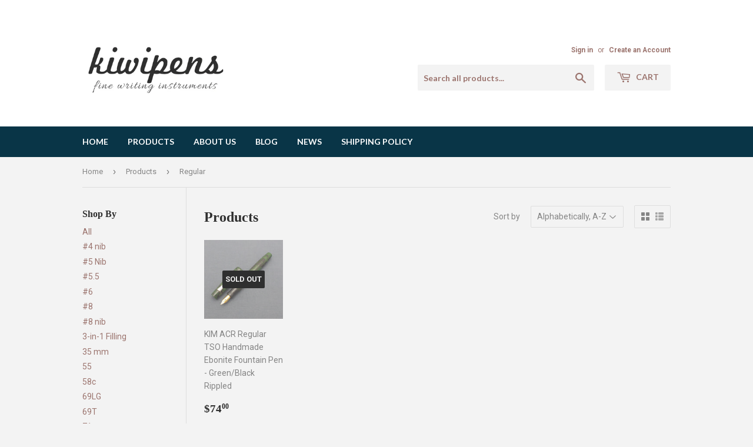

--- FILE ---
content_type: text/html; charset=utf-8
request_url: https://www.kiwipens.com/collections/all/regular
body_size: 17660
content:
<!doctype html>
<!--[if lt IE 7]><html class="no-js lt-ie9 lt-ie8 lt-ie7" lang="en"> <![endif]-->
<!--[if IE 7]><html class="no-js lt-ie9 lt-ie8" lang="en"> <![endif]-->
<!--[if IE 8]><html class="no-js lt-ie9" lang="en"> <![endif]-->
<!--[if IE 9 ]><html class="ie9 no-js"> <![endif]-->
<!--[if (gt IE 9)|!(IE)]><!--> <html class="no-touch no-js"> <!--<![endif]-->
<head>
  <meta name="p:domain_verify" content="84e33454bd50231809986f3aef8efa88"/>
  
  <script>(function(H){H.className=H.className.replace(/\bno-js\b/,'js')})(document.documentElement)</script>
  <!-- Basic page needs ================================================== -->
  <meta charset="utf-8">
  <meta http-equiv="X-UA-Compatible" content="IE=edge,chrome=1">

  

  <!-- Title and description ================================================== -->
  <title>
  Products &ndash; Tagged &quot;Regular&quot; &ndash; Kiwipens
  </title>


  

  <!-- Product meta ================================================== -->
  <!-- /snippets/social-meta-tags.liquid -->




<meta property="og:site_name" content="Kiwipens">
<meta property="og:url" content="https://www.kiwipens.com/collections/all/regular">
<meta property="og:title" content="Products">
<meta property="og:type" content="product.group">
<meta property="og:description" content="Fine handmade and vintage writing instruments. Specialise in KIM ACR and Kiwi handmade ebonite fountain pens. The best customer care and personal experience.">

<meta property="og:image" content="http://www.kiwipens.com/cdn/shop/files/logo_google_v04-1_1200x1200.png?v=1614331196">
<meta property="og:image:secure_url" content="https://www.kiwipens.com/cdn/shop/files/logo_google_v04-1_1200x1200.png?v=1614331196">


  <meta name="twitter:site" content="@KiwiPens">

<meta name="twitter:card" content="summary_large_image">
<meta name="twitter:title" content="Products">
<meta name="twitter:description" content="Fine handmade and vintage writing instruments. Specialise in KIM ACR and Kiwi handmade ebonite fountain pens. The best customer care and personal experience.">


  
  
  <!-- Helpers ================================================== -->
  <link rel="canonical" href="https://www.kiwipens.com/collections/all/regular">
  <meta name="viewport" content="width=device-width,initial-scale=1">

  <!-- CSS ================================================== -->
  <link href="//www.kiwipens.com/cdn/shop/t/3/assets/theme.scss.css?v=147866860192168041801767266291" rel="stylesheet" type="text/css" media="all" />
  
  
  
  <link href="//fonts.googleapis.com/css?family=Roboto:400,700" rel="stylesheet" type="text/css" media="all" />



  
    
    
    <link href="//fonts.googleapis.com/css?family=Lato:700" rel="stylesheet" type="text/css" media="all" />
  



  <!-- Header hook for plugins ================================================== -->
  <script>window.performance && window.performance.mark && window.performance.mark('shopify.content_for_header.start');</script><meta name="google-site-verification" content="HS9w_gfPe1ydgVh1jSiFEtSJ5RbjDPr2sPMFjYw4UQU">
<meta id="shopify-digital-wallet" name="shopify-digital-wallet" content="/2315911220/digital_wallets/dialog">
<meta name="shopify-checkout-api-token" content="fe6c9d724c86b75289a2811de84c5211">
<meta id="in-context-paypal-metadata" data-shop-id="2315911220" data-venmo-supported="false" data-environment="production" data-locale="en_US" data-paypal-v4="true" data-currency="USD">
<link rel="alternate" type="application/atom+xml" title="Feed" href="/collections/all/regular.atom" />
<script async="async" src="/checkouts/internal/preloads.js?locale=en-US"></script>
<script id="shopify-features" type="application/json">{"accessToken":"fe6c9d724c86b75289a2811de84c5211","betas":["rich-media-storefront-analytics"],"domain":"www.kiwipens.com","predictiveSearch":true,"shopId":2315911220,"locale":"en"}</script>
<script>var Shopify = Shopify || {};
Shopify.shop = "kiwi-pens.myshopify.com";
Shopify.locale = "en";
Shopify.currency = {"active":"USD","rate":"1.0"};
Shopify.country = "US";
Shopify.theme = {"name":"Supply","id":14625013812,"schema_name":"Supply","schema_version":"3.3.1","theme_store_id":679,"role":"main"};
Shopify.theme.handle = "null";
Shopify.theme.style = {"id":null,"handle":null};
Shopify.cdnHost = "www.kiwipens.com/cdn";
Shopify.routes = Shopify.routes || {};
Shopify.routes.root = "/";</script>
<script type="module">!function(o){(o.Shopify=o.Shopify||{}).modules=!0}(window);</script>
<script>!function(o){function n(){var o=[];function n(){o.push(Array.prototype.slice.apply(arguments))}return n.q=o,n}var t=o.Shopify=o.Shopify||{};t.loadFeatures=n(),t.autoloadFeatures=n()}(window);</script>
<script id="shop-js-analytics" type="application/json">{"pageType":"collection"}</script>
<script defer="defer" async type="module" src="//www.kiwipens.com/cdn/shopifycloud/shop-js/modules/v2/client.init-shop-cart-sync_BN7fPSNr.en.esm.js"></script>
<script defer="defer" async type="module" src="//www.kiwipens.com/cdn/shopifycloud/shop-js/modules/v2/chunk.common_Cbph3Kss.esm.js"></script>
<script defer="defer" async type="module" src="//www.kiwipens.com/cdn/shopifycloud/shop-js/modules/v2/chunk.modal_DKumMAJ1.esm.js"></script>
<script type="module">
  await import("//www.kiwipens.com/cdn/shopifycloud/shop-js/modules/v2/client.init-shop-cart-sync_BN7fPSNr.en.esm.js");
await import("//www.kiwipens.com/cdn/shopifycloud/shop-js/modules/v2/chunk.common_Cbph3Kss.esm.js");
await import("//www.kiwipens.com/cdn/shopifycloud/shop-js/modules/v2/chunk.modal_DKumMAJ1.esm.js");

  window.Shopify.SignInWithShop?.initShopCartSync?.({"fedCMEnabled":true,"windoidEnabled":true});

</script>
<script>(function() {
  var isLoaded = false;
  function asyncLoad() {
    if (isLoaded) return;
    isLoaded = true;
    var urls = ["https:\/\/cdn.hextom.com\/js\/freeshippingbar.js?shop=kiwi-pens.myshopify.com"];
    for (var i = 0; i < urls.length; i++) {
      var s = document.createElement('script');
      s.type = 'text/javascript';
      s.async = true;
      s.src = urls[i];
      var x = document.getElementsByTagName('script')[0];
      x.parentNode.insertBefore(s, x);
    }
  };
  if(window.attachEvent) {
    window.attachEvent('onload', asyncLoad);
  } else {
    window.addEventListener('load', asyncLoad, false);
  }
})();</script>
<script id="__st">var __st={"a":2315911220,"offset":19800,"reqid":"3863415e-16f4-402b-a298-0713ed8035e6-1769903147","pageurl":"www.kiwipens.com\/collections\/all\/regular","u":"a7fe337b3eab","p":"collection"};</script>
<script>window.ShopifyPaypalV4VisibilityTracking = true;</script>
<script id="captcha-bootstrap">!function(){'use strict';const t='contact',e='account',n='new_comment',o=[[t,t],['blogs',n],['comments',n],[t,'customer']],c=[[e,'customer_login'],[e,'guest_login'],[e,'recover_customer_password'],[e,'create_customer']],r=t=>t.map((([t,e])=>`form[action*='/${t}']:not([data-nocaptcha='true']) input[name='form_type'][value='${e}']`)).join(','),a=t=>()=>t?[...document.querySelectorAll(t)].map((t=>t.form)):[];function s(){const t=[...o],e=r(t);return a(e)}const i='password',u='form_key',d=['recaptcha-v3-token','g-recaptcha-response','h-captcha-response',i],f=()=>{try{return window.sessionStorage}catch{return}},m='__shopify_v',_=t=>t.elements[u];function p(t,e,n=!1){try{const o=window.sessionStorage,c=JSON.parse(o.getItem(e)),{data:r}=function(t){const{data:e,action:n}=t;return t[m]||n?{data:e,action:n}:{data:t,action:n}}(c);for(const[e,n]of Object.entries(r))t.elements[e]&&(t.elements[e].value=n);n&&o.removeItem(e)}catch(o){console.error('form repopulation failed',{error:o})}}const l='form_type',E='cptcha';function T(t){t.dataset[E]=!0}const w=window,h=w.document,L='Shopify',v='ce_forms',y='captcha';let A=!1;((t,e)=>{const n=(g='f06e6c50-85a8-45c8-87d0-21a2b65856fe',I='https://cdn.shopify.com/shopifycloud/storefront-forms-hcaptcha/ce_storefront_forms_captcha_hcaptcha.v1.5.2.iife.js',D={infoText:'Protected by hCaptcha',privacyText:'Privacy',termsText:'Terms'},(t,e,n)=>{const o=w[L][v],c=o.bindForm;if(c)return c(t,g,e,D).then(n);var r;o.q.push([[t,g,e,D],n]),r=I,A||(h.body.append(Object.assign(h.createElement('script'),{id:'captcha-provider',async:!0,src:r})),A=!0)});var g,I,D;w[L]=w[L]||{},w[L][v]=w[L][v]||{},w[L][v].q=[],w[L][y]=w[L][y]||{},w[L][y].protect=function(t,e){n(t,void 0,e),T(t)},Object.freeze(w[L][y]),function(t,e,n,w,h,L){const[v,y,A,g]=function(t,e,n){const i=e?o:[],u=t?c:[],d=[...i,...u],f=r(d),m=r(i),_=r(d.filter((([t,e])=>n.includes(e))));return[a(f),a(m),a(_),s()]}(w,h,L),I=t=>{const e=t.target;return e instanceof HTMLFormElement?e:e&&e.form},D=t=>v().includes(t);t.addEventListener('submit',(t=>{const e=I(t);if(!e)return;const n=D(e)&&!e.dataset.hcaptchaBound&&!e.dataset.recaptchaBound,o=_(e),c=g().includes(e)&&(!o||!o.value);(n||c)&&t.preventDefault(),c&&!n&&(function(t){try{if(!f())return;!function(t){const e=f();if(!e)return;const n=_(t);if(!n)return;const o=n.value;o&&e.removeItem(o)}(t);const e=Array.from(Array(32),(()=>Math.random().toString(36)[2])).join('');!function(t,e){_(t)||t.append(Object.assign(document.createElement('input'),{type:'hidden',name:u})),t.elements[u].value=e}(t,e),function(t,e){const n=f();if(!n)return;const o=[...t.querySelectorAll(`input[type='${i}']`)].map((({name:t})=>t)),c=[...d,...o],r={};for(const[a,s]of new FormData(t).entries())c.includes(a)||(r[a]=s);n.setItem(e,JSON.stringify({[m]:1,action:t.action,data:r}))}(t,e)}catch(e){console.error('failed to persist form',e)}}(e),e.submit())}));const S=(t,e)=>{t&&!t.dataset[E]&&(n(t,e.some((e=>e===t))),T(t))};for(const o of['focusin','change'])t.addEventListener(o,(t=>{const e=I(t);D(e)&&S(e,y())}));const B=e.get('form_key'),M=e.get(l),P=B&&M;t.addEventListener('DOMContentLoaded',(()=>{const t=y();if(P)for(const e of t)e.elements[l].value===M&&p(e,B);[...new Set([...A(),...v().filter((t=>'true'===t.dataset.shopifyCaptcha))])].forEach((e=>S(e,t)))}))}(h,new URLSearchParams(w.location.search),n,t,e,['guest_login'])})(!0,!0)}();</script>
<script integrity="sha256-4kQ18oKyAcykRKYeNunJcIwy7WH5gtpwJnB7kiuLZ1E=" data-source-attribution="shopify.loadfeatures" defer="defer" src="//www.kiwipens.com/cdn/shopifycloud/storefront/assets/storefront/load_feature-a0a9edcb.js" crossorigin="anonymous"></script>
<script data-source-attribution="shopify.dynamic_checkout.dynamic.init">var Shopify=Shopify||{};Shopify.PaymentButton=Shopify.PaymentButton||{isStorefrontPortableWallets:!0,init:function(){window.Shopify.PaymentButton.init=function(){};var t=document.createElement("script");t.src="https://www.kiwipens.com/cdn/shopifycloud/portable-wallets/latest/portable-wallets.en.js",t.type="module",document.head.appendChild(t)}};
</script>
<script data-source-attribution="shopify.dynamic_checkout.buyer_consent">
  function portableWalletsHideBuyerConsent(e){var t=document.getElementById("shopify-buyer-consent"),n=document.getElementById("shopify-subscription-policy-button");t&&n&&(t.classList.add("hidden"),t.setAttribute("aria-hidden","true"),n.removeEventListener("click",e))}function portableWalletsShowBuyerConsent(e){var t=document.getElementById("shopify-buyer-consent"),n=document.getElementById("shopify-subscription-policy-button");t&&n&&(t.classList.remove("hidden"),t.removeAttribute("aria-hidden"),n.addEventListener("click",e))}window.Shopify?.PaymentButton&&(window.Shopify.PaymentButton.hideBuyerConsent=portableWalletsHideBuyerConsent,window.Shopify.PaymentButton.showBuyerConsent=portableWalletsShowBuyerConsent);
</script>
<script data-source-attribution="shopify.dynamic_checkout.cart.bootstrap">document.addEventListener("DOMContentLoaded",(function(){function t(){return document.querySelector("shopify-accelerated-checkout-cart, shopify-accelerated-checkout")}if(t())Shopify.PaymentButton.init();else{new MutationObserver((function(e,n){t()&&(Shopify.PaymentButton.init(),n.disconnect())})).observe(document.body,{childList:!0,subtree:!0})}}));
</script>
<script id='scb4127' type='text/javascript' async='' src='https://www.kiwipens.com/cdn/shopifycloud/privacy-banner/storefront-banner.js'></script><link id="shopify-accelerated-checkout-styles" rel="stylesheet" media="screen" href="https://www.kiwipens.com/cdn/shopifycloud/portable-wallets/latest/accelerated-checkout-backwards-compat.css" crossorigin="anonymous">
<style id="shopify-accelerated-checkout-cart">
        #shopify-buyer-consent {
  margin-top: 1em;
  display: inline-block;
  width: 100%;
}

#shopify-buyer-consent.hidden {
  display: none;
}

#shopify-subscription-policy-button {
  background: none;
  border: none;
  padding: 0;
  text-decoration: underline;
  font-size: inherit;
  cursor: pointer;
}

#shopify-subscription-policy-button::before {
  box-shadow: none;
}

      </style>

<script>window.performance && window.performance.mark && window.performance.mark('shopify.content_for_header.end');</script>

  

<!--[if lt IE 9]>
<script src="//cdnjs.cloudflare.com/ajax/libs/html5shiv/3.7.2/html5shiv.min.js" type="text/javascript"></script>
<![endif]-->
<!--[if (lte IE 9) ]><script src="//www.kiwipens.com/cdn/shop/t/3/assets/match-media.min.js?v=120" type="text/javascript"></script><![endif]-->


  
  

  <script src="//www.kiwipens.com/cdn/shop/t/3/assets/jquery-2.2.3.min.js?v=58211863146907186831524631575" type="text/javascript"></script>

  <!--[if (gt IE 9)|!(IE)]><!--><script src="//www.kiwipens.com/cdn/shop/t/3/assets/lazysizes.min.js?v=8147953233334221341524631575" async="async"></script><!--<![endif]-->
  <!--[if lte IE 9]><script src="//www.kiwipens.com/cdn/shop/t/3/assets/lazysizes.min.js?v=8147953233334221341524631575"></script><![endif]-->

  <!--[if (gt IE 9)|!(IE)]><!--><script src="//www.kiwipens.com/cdn/shop/t/3/assets/vendor.js?v=23204533626406551281524631575" defer="defer"></script><!--<![endif]-->
  <!--[if lte IE 9]><script src="//www.kiwipens.com/cdn/shop/t/3/assets/vendor.js?v=23204533626406551281524631575"></script><![endif]-->

  <!--[if (gt IE 9)|!(IE)]><!--><script src="//www.kiwipens.com/cdn/shop/t/3/assets/theme.js?v=110790385427540549371524631582" defer="defer"></script><!--<![endif]-->
  <!--[if lte IE 9]><script src="//www.kiwipens.com/cdn/shop/t/3/assets/theme.js?v=110790385427540549371524631582"></script><![endif]-->


<link href="https://monorail-edge.shopifysvc.com" rel="dns-prefetch">
<script>(function(){if ("sendBeacon" in navigator && "performance" in window) {try {var session_token_from_headers = performance.getEntriesByType('navigation')[0].serverTiming.find(x => x.name == '_s').description;} catch {var session_token_from_headers = undefined;}var session_cookie_matches = document.cookie.match(/_shopify_s=([^;]*)/);var session_token_from_cookie = session_cookie_matches && session_cookie_matches.length === 2 ? session_cookie_matches[1] : "";var session_token = session_token_from_headers || session_token_from_cookie || "";function handle_abandonment_event(e) {var entries = performance.getEntries().filter(function(entry) {return /monorail-edge.shopifysvc.com/.test(entry.name);});if (!window.abandonment_tracked && entries.length === 0) {window.abandonment_tracked = true;var currentMs = Date.now();var navigation_start = performance.timing.navigationStart;var payload = {shop_id: 2315911220,url: window.location.href,navigation_start,duration: currentMs - navigation_start,session_token,page_type: "collection"};window.navigator.sendBeacon("https://monorail-edge.shopifysvc.com/v1/produce", JSON.stringify({schema_id: "online_store_buyer_site_abandonment/1.1",payload: payload,metadata: {event_created_at_ms: currentMs,event_sent_at_ms: currentMs}}));}}window.addEventListener('pagehide', handle_abandonment_event);}}());</script>
<script id="web-pixels-manager-setup">(function e(e,d,r,n,o){if(void 0===o&&(o={}),!Boolean(null===(a=null===(i=window.Shopify)||void 0===i?void 0:i.analytics)||void 0===a?void 0:a.replayQueue)){var i,a;window.Shopify=window.Shopify||{};var t=window.Shopify;t.analytics=t.analytics||{};var s=t.analytics;s.replayQueue=[],s.publish=function(e,d,r){return s.replayQueue.push([e,d,r]),!0};try{self.performance.mark("wpm:start")}catch(e){}var l=function(){var e={modern:/Edge?\/(1{2}[4-9]|1[2-9]\d|[2-9]\d{2}|\d{4,})\.\d+(\.\d+|)|Firefox\/(1{2}[4-9]|1[2-9]\d|[2-9]\d{2}|\d{4,})\.\d+(\.\d+|)|Chrom(ium|e)\/(9{2}|\d{3,})\.\d+(\.\d+|)|(Maci|X1{2}).+ Version\/(15\.\d+|(1[6-9]|[2-9]\d|\d{3,})\.\d+)([,.]\d+|)( \(\w+\)|)( Mobile\/\w+|) Safari\/|Chrome.+OPR\/(9{2}|\d{3,})\.\d+\.\d+|(CPU[ +]OS|iPhone[ +]OS|CPU[ +]iPhone|CPU IPhone OS|CPU iPad OS)[ +]+(15[._]\d+|(1[6-9]|[2-9]\d|\d{3,})[._]\d+)([._]\d+|)|Android:?[ /-](13[3-9]|1[4-9]\d|[2-9]\d{2}|\d{4,})(\.\d+|)(\.\d+|)|Android.+Firefox\/(13[5-9]|1[4-9]\d|[2-9]\d{2}|\d{4,})\.\d+(\.\d+|)|Android.+Chrom(ium|e)\/(13[3-9]|1[4-9]\d|[2-9]\d{2}|\d{4,})\.\d+(\.\d+|)|SamsungBrowser\/([2-9]\d|\d{3,})\.\d+/,legacy:/Edge?\/(1[6-9]|[2-9]\d|\d{3,})\.\d+(\.\d+|)|Firefox\/(5[4-9]|[6-9]\d|\d{3,})\.\d+(\.\d+|)|Chrom(ium|e)\/(5[1-9]|[6-9]\d|\d{3,})\.\d+(\.\d+|)([\d.]+$|.*Safari\/(?![\d.]+ Edge\/[\d.]+$))|(Maci|X1{2}).+ Version\/(10\.\d+|(1[1-9]|[2-9]\d|\d{3,})\.\d+)([,.]\d+|)( \(\w+\)|)( Mobile\/\w+|) Safari\/|Chrome.+OPR\/(3[89]|[4-9]\d|\d{3,})\.\d+\.\d+|(CPU[ +]OS|iPhone[ +]OS|CPU[ +]iPhone|CPU IPhone OS|CPU iPad OS)[ +]+(10[._]\d+|(1[1-9]|[2-9]\d|\d{3,})[._]\d+)([._]\d+|)|Android:?[ /-](13[3-9]|1[4-9]\d|[2-9]\d{2}|\d{4,})(\.\d+|)(\.\d+|)|Mobile Safari.+OPR\/([89]\d|\d{3,})\.\d+\.\d+|Android.+Firefox\/(13[5-9]|1[4-9]\d|[2-9]\d{2}|\d{4,})\.\d+(\.\d+|)|Android.+Chrom(ium|e)\/(13[3-9]|1[4-9]\d|[2-9]\d{2}|\d{4,})\.\d+(\.\d+|)|Android.+(UC? ?Browser|UCWEB|U3)[ /]?(15\.([5-9]|\d{2,})|(1[6-9]|[2-9]\d|\d{3,})\.\d+)\.\d+|SamsungBrowser\/(5\.\d+|([6-9]|\d{2,})\.\d+)|Android.+MQ{2}Browser\/(14(\.(9|\d{2,})|)|(1[5-9]|[2-9]\d|\d{3,})(\.\d+|))(\.\d+|)|K[Aa][Ii]OS\/(3\.\d+|([4-9]|\d{2,})\.\d+)(\.\d+|)/},d=e.modern,r=e.legacy,n=navigator.userAgent;return n.match(d)?"modern":n.match(r)?"legacy":"unknown"}(),u="modern"===l?"modern":"legacy",c=(null!=n?n:{modern:"",legacy:""})[u],f=function(e){return[e.baseUrl,"/wpm","/b",e.hashVersion,"modern"===e.buildTarget?"m":"l",".js"].join("")}({baseUrl:d,hashVersion:r,buildTarget:u}),m=function(e){var d=e.version,r=e.bundleTarget,n=e.surface,o=e.pageUrl,i=e.monorailEndpoint;return{emit:function(e){var a=e.status,t=e.errorMsg,s=(new Date).getTime(),l=JSON.stringify({metadata:{event_sent_at_ms:s},events:[{schema_id:"web_pixels_manager_load/3.1",payload:{version:d,bundle_target:r,page_url:o,status:a,surface:n,error_msg:t},metadata:{event_created_at_ms:s}}]});if(!i)return console&&console.warn&&console.warn("[Web Pixels Manager] No Monorail endpoint provided, skipping logging."),!1;try{return self.navigator.sendBeacon.bind(self.navigator)(i,l)}catch(e){}var u=new XMLHttpRequest;try{return u.open("POST",i,!0),u.setRequestHeader("Content-Type","text/plain"),u.send(l),!0}catch(e){return console&&console.warn&&console.warn("[Web Pixels Manager] Got an unhandled error while logging to Monorail."),!1}}}}({version:r,bundleTarget:l,surface:e.surface,pageUrl:self.location.href,monorailEndpoint:e.monorailEndpoint});try{o.browserTarget=l,function(e){var d=e.src,r=e.async,n=void 0===r||r,o=e.onload,i=e.onerror,a=e.sri,t=e.scriptDataAttributes,s=void 0===t?{}:t,l=document.createElement("script"),u=document.querySelector("head"),c=document.querySelector("body");if(l.async=n,l.src=d,a&&(l.integrity=a,l.crossOrigin="anonymous"),s)for(var f in s)if(Object.prototype.hasOwnProperty.call(s,f))try{l.dataset[f]=s[f]}catch(e){}if(o&&l.addEventListener("load",o),i&&l.addEventListener("error",i),u)u.appendChild(l);else{if(!c)throw new Error("Did not find a head or body element to append the script");c.appendChild(l)}}({src:f,async:!0,onload:function(){if(!function(){var e,d;return Boolean(null===(d=null===(e=window.Shopify)||void 0===e?void 0:e.analytics)||void 0===d?void 0:d.initialized)}()){var d=window.webPixelsManager.init(e)||void 0;if(d){var r=window.Shopify.analytics;r.replayQueue.forEach((function(e){var r=e[0],n=e[1],o=e[2];d.publishCustomEvent(r,n,o)})),r.replayQueue=[],r.publish=d.publishCustomEvent,r.visitor=d.visitor,r.initialized=!0}}},onerror:function(){return m.emit({status:"failed",errorMsg:"".concat(f," has failed to load")})},sri:function(e){var d=/^sha384-[A-Za-z0-9+/=]+$/;return"string"==typeof e&&d.test(e)}(c)?c:"",scriptDataAttributes:o}),m.emit({status:"loading"})}catch(e){m.emit({status:"failed",errorMsg:(null==e?void 0:e.message)||"Unknown error"})}}})({shopId: 2315911220,storefrontBaseUrl: "https://www.kiwipens.com",extensionsBaseUrl: "https://extensions.shopifycdn.com/cdn/shopifycloud/web-pixels-manager",monorailEndpoint: "https://monorail-edge.shopifysvc.com/unstable/produce_batch",surface: "storefront-renderer",enabledBetaFlags: ["2dca8a86"],webPixelsConfigList: [{"id":"283607120","configuration":"{\"config\":\"{\\\"pixel_id\\\":\\\"G-YRDKGHT1RD\\\",\\\"target_country\\\":\\\"US\\\",\\\"gtag_events\\\":[{\\\"type\\\":\\\"begin_checkout\\\",\\\"action_label\\\":\\\"G-YRDKGHT1RD\\\"},{\\\"type\\\":\\\"search\\\",\\\"action_label\\\":\\\"G-YRDKGHT1RD\\\"},{\\\"type\\\":\\\"view_item\\\",\\\"action_label\\\":[\\\"G-YRDKGHT1RD\\\",\\\"MC-L1FW64CV1H\\\"]},{\\\"type\\\":\\\"purchase\\\",\\\"action_label\\\":[\\\"G-YRDKGHT1RD\\\",\\\"MC-L1FW64CV1H\\\"]},{\\\"type\\\":\\\"page_view\\\",\\\"action_label\\\":[\\\"G-YRDKGHT1RD\\\",\\\"MC-L1FW64CV1H\\\"]},{\\\"type\\\":\\\"add_payment_info\\\",\\\"action_label\\\":\\\"G-YRDKGHT1RD\\\"},{\\\"type\\\":\\\"add_to_cart\\\",\\\"action_label\\\":\\\"G-YRDKGHT1RD\\\"}],\\\"enable_monitoring_mode\\\":false}\"}","eventPayloadVersion":"v1","runtimeContext":"OPEN","scriptVersion":"b2a88bafab3e21179ed38636efcd8a93","type":"APP","apiClientId":1780363,"privacyPurposes":[],"dataSharingAdjustments":{"protectedCustomerApprovalScopes":["read_customer_address","read_customer_email","read_customer_name","read_customer_personal_data","read_customer_phone"]}},{"id":"shopify-app-pixel","configuration":"{}","eventPayloadVersion":"v1","runtimeContext":"STRICT","scriptVersion":"0450","apiClientId":"shopify-pixel","type":"APP","privacyPurposes":["ANALYTICS","MARKETING"]},{"id":"shopify-custom-pixel","eventPayloadVersion":"v1","runtimeContext":"LAX","scriptVersion":"0450","apiClientId":"shopify-pixel","type":"CUSTOM","privacyPurposes":["ANALYTICS","MARKETING"]}],isMerchantRequest: false,initData: {"shop":{"name":"Kiwipens","paymentSettings":{"currencyCode":"USD"},"myshopifyDomain":"kiwi-pens.myshopify.com","countryCode":"IN","storefrontUrl":"https:\/\/www.kiwipens.com"},"customer":null,"cart":null,"checkout":null,"productVariants":[],"purchasingCompany":null},},"https://www.kiwipens.com/cdn","1d2a099fw23dfb22ep557258f5m7a2edbae",{"modern":"","legacy":""},{"shopId":"2315911220","storefrontBaseUrl":"https:\/\/www.kiwipens.com","extensionBaseUrl":"https:\/\/extensions.shopifycdn.com\/cdn\/shopifycloud\/web-pixels-manager","surface":"storefront-renderer","enabledBetaFlags":"[\"2dca8a86\"]","isMerchantRequest":"false","hashVersion":"1d2a099fw23dfb22ep557258f5m7a2edbae","publish":"custom","events":"[[\"page_viewed\",{}],[\"collection_viewed\",{\"collection\":{\"id\":\"\",\"title\":\"Products\",\"productVariants\":[{\"price\":{\"amount\":74.0,\"currencyCode\":\"USD\"},\"product\":{\"title\":\"KIM ACR Regular TSO Handmade Ebonite Fountain Pen - Green\/Black Rippled\",\"vendor\":\"KIM ACR\",\"id\":\"3687544356916\",\"untranslatedTitle\":\"KIM ACR Regular TSO Handmade Ebonite Fountain Pen - Green\/Black Rippled\",\"url\":\"\/products\/kim-acr-handmade-ebonite-regular-green-black-fountain-pen-kanwrite-ef-f-m-nib\",\"type\":\"Fountain Pen\"},\"id\":\"32700104441936\",\"image\":{\"src\":\"\/\/www.kiwipens.com\/cdn\/shop\/products\/DSCN0790_edit_low_res.jpg?v=1595065937\"},\"sku\":\"\",\"title\":\"Stock Nib\",\"untranslatedTitle\":\"Stock Nib\"}]}}]]"});</script><script>
  window.ShopifyAnalytics = window.ShopifyAnalytics || {};
  window.ShopifyAnalytics.meta = window.ShopifyAnalytics.meta || {};
  window.ShopifyAnalytics.meta.currency = 'USD';
  var meta = {"products":[{"id":3687544356916,"gid":"gid:\/\/shopify\/Product\/3687544356916","vendor":"KIM ACR","type":"Fountain Pen","handle":"kim-acr-handmade-ebonite-regular-green-black-fountain-pen-kanwrite-ef-f-m-nib","variants":[{"id":32700104441936,"price":7400,"name":"KIM ACR Regular TSO Handmade Ebonite Fountain Pen - Green\/Black Rippled - Stock Nib","public_title":"Stock Nib","sku":""},{"id":28634176127028,"price":7400,"name":"KIM ACR Regular TSO Handmade Ebonite Fountain Pen - Green\/Black Rippled - Kanwrite F Nib","public_title":"Kanwrite F Nib","sku":"KIM-RRT-SO-GRKK"},{"id":28634176159796,"price":7400,"name":"KIM ACR Regular TSO Handmade Ebonite Fountain Pen - Green\/Black Rippled - Kanwrite M Nib","public_title":"Kanwrite M Nib","sku":"10132-KANWRITEMNIB"},{"id":28634176094260,"price":7400,"name":"KIM ACR Regular TSO Handmade Ebonite Fountain Pen - Green\/Black Rippled - Kanwrite EF Nib","public_title":"Kanwrite EF Nib","sku":"10132-KANWRITEEFNIB"}],"remote":false}],"page":{"pageType":"collection","requestId":"3863415e-16f4-402b-a298-0713ed8035e6-1769903147"}};
  for (var attr in meta) {
    window.ShopifyAnalytics.meta[attr] = meta[attr];
  }
</script>
<script class="analytics">
  (function () {
    var customDocumentWrite = function(content) {
      var jquery = null;

      if (window.jQuery) {
        jquery = window.jQuery;
      } else if (window.Checkout && window.Checkout.$) {
        jquery = window.Checkout.$;
      }

      if (jquery) {
        jquery('body').append(content);
      }
    };

    var hasLoggedConversion = function(token) {
      if (token) {
        return document.cookie.indexOf('loggedConversion=' + token) !== -1;
      }
      return false;
    }

    var setCookieIfConversion = function(token) {
      if (token) {
        var twoMonthsFromNow = new Date(Date.now());
        twoMonthsFromNow.setMonth(twoMonthsFromNow.getMonth() + 2);

        document.cookie = 'loggedConversion=' + token + '; expires=' + twoMonthsFromNow;
      }
    }

    var trekkie = window.ShopifyAnalytics.lib = window.trekkie = window.trekkie || [];
    if (trekkie.integrations) {
      return;
    }
    trekkie.methods = [
      'identify',
      'page',
      'ready',
      'track',
      'trackForm',
      'trackLink'
    ];
    trekkie.factory = function(method) {
      return function() {
        var args = Array.prototype.slice.call(arguments);
        args.unshift(method);
        trekkie.push(args);
        return trekkie;
      };
    };
    for (var i = 0; i < trekkie.methods.length; i++) {
      var key = trekkie.methods[i];
      trekkie[key] = trekkie.factory(key);
    }
    trekkie.load = function(config) {
      trekkie.config = config || {};
      trekkie.config.initialDocumentCookie = document.cookie;
      var first = document.getElementsByTagName('script')[0];
      var script = document.createElement('script');
      script.type = 'text/javascript';
      script.onerror = function(e) {
        var scriptFallback = document.createElement('script');
        scriptFallback.type = 'text/javascript';
        scriptFallback.onerror = function(error) {
                var Monorail = {
      produce: function produce(monorailDomain, schemaId, payload) {
        var currentMs = new Date().getTime();
        var event = {
          schema_id: schemaId,
          payload: payload,
          metadata: {
            event_created_at_ms: currentMs,
            event_sent_at_ms: currentMs
          }
        };
        return Monorail.sendRequest("https://" + monorailDomain + "/v1/produce", JSON.stringify(event));
      },
      sendRequest: function sendRequest(endpointUrl, payload) {
        // Try the sendBeacon API
        if (window && window.navigator && typeof window.navigator.sendBeacon === 'function' && typeof window.Blob === 'function' && !Monorail.isIos12()) {
          var blobData = new window.Blob([payload], {
            type: 'text/plain'
          });

          if (window.navigator.sendBeacon(endpointUrl, blobData)) {
            return true;
          } // sendBeacon was not successful

        } // XHR beacon

        var xhr = new XMLHttpRequest();

        try {
          xhr.open('POST', endpointUrl);
          xhr.setRequestHeader('Content-Type', 'text/plain');
          xhr.send(payload);
        } catch (e) {
          console.log(e);
        }

        return false;
      },
      isIos12: function isIos12() {
        return window.navigator.userAgent.lastIndexOf('iPhone; CPU iPhone OS 12_') !== -1 || window.navigator.userAgent.lastIndexOf('iPad; CPU OS 12_') !== -1;
      }
    };
    Monorail.produce('monorail-edge.shopifysvc.com',
      'trekkie_storefront_load_errors/1.1',
      {shop_id: 2315911220,
      theme_id: 14625013812,
      app_name: "storefront",
      context_url: window.location.href,
      source_url: "//www.kiwipens.com/cdn/s/trekkie.storefront.c59ea00e0474b293ae6629561379568a2d7c4bba.min.js"});

        };
        scriptFallback.async = true;
        scriptFallback.src = '//www.kiwipens.com/cdn/s/trekkie.storefront.c59ea00e0474b293ae6629561379568a2d7c4bba.min.js';
        first.parentNode.insertBefore(scriptFallback, first);
      };
      script.async = true;
      script.src = '//www.kiwipens.com/cdn/s/trekkie.storefront.c59ea00e0474b293ae6629561379568a2d7c4bba.min.js';
      first.parentNode.insertBefore(script, first);
    };
    trekkie.load(
      {"Trekkie":{"appName":"storefront","development":false,"defaultAttributes":{"shopId":2315911220,"isMerchantRequest":null,"themeId":14625013812,"themeCityHash":"13961390133342314972","contentLanguage":"en","currency":"USD","eventMetadataId":"22141531-9d60-4c9a-95a6-aa171ac8b0df"},"isServerSideCookieWritingEnabled":true,"monorailRegion":"shop_domain","enabledBetaFlags":["65f19447","b5387b81"]},"Session Attribution":{},"S2S":{"facebookCapiEnabled":false,"source":"trekkie-storefront-renderer","apiClientId":580111}}
    );

    var loaded = false;
    trekkie.ready(function() {
      if (loaded) return;
      loaded = true;

      window.ShopifyAnalytics.lib = window.trekkie;

      var originalDocumentWrite = document.write;
      document.write = customDocumentWrite;
      try { window.ShopifyAnalytics.merchantGoogleAnalytics.call(this); } catch(error) {};
      document.write = originalDocumentWrite;

      window.ShopifyAnalytics.lib.page(null,{"pageType":"collection","requestId":"3863415e-16f4-402b-a298-0713ed8035e6-1769903147","shopifyEmitted":true});

      var match = window.location.pathname.match(/checkouts\/(.+)\/(thank_you|post_purchase)/)
      var token = match? match[1]: undefined;
      if (!hasLoggedConversion(token)) {
        setCookieIfConversion(token);
        window.ShopifyAnalytics.lib.track("Viewed Product Category",{"currency":"USD","category":"Collection: all","collectionName":"all","nonInteraction":true},undefined,undefined,{"shopifyEmitted":true});
      }
    });


        var eventsListenerScript = document.createElement('script');
        eventsListenerScript.async = true;
        eventsListenerScript.src = "//www.kiwipens.com/cdn/shopifycloud/storefront/assets/shop_events_listener-3da45d37.js";
        document.getElementsByTagName('head')[0].appendChild(eventsListenerScript);

})();</script>
  <script>
  if (!window.ga || (window.ga && typeof window.ga !== 'function')) {
    window.ga = function ga() {
      (window.ga.q = window.ga.q || []).push(arguments);
      if (window.Shopify && window.Shopify.analytics && typeof window.Shopify.analytics.publish === 'function') {
        window.Shopify.analytics.publish("ga_stub_called", {}, {sendTo: "google_osp_migration"});
      }
      console.error("Shopify's Google Analytics stub called with:", Array.from(arguments), "\nSee https://help.shopify.com/manual/promoting-marketing/pixels/pixel-migration#google for more information.");
    };
    if (window.Shopify && window.Shopify.analytics && typeof window.Shopify.analytics.publish === 'function') {
      window.Shopify.analytics.publish("ga_stub_initialized", {}, {sendTo: "google_osp_migration"});
    }
  }
</script>
<script
  defer
  src="https://www.kiwipens.com/cdn/shopifycloud/perf-kit/shopify-perf-kit-3.1.0.min.js"
  data-application="storefront-renderer"
  data-shop-id="2315911220"
  data-render-region="gcp-us-central1"
  data-page-type="collection"
  data-theme-instance-id="14625013812"
  data-theme-name="Supply"
  data-theme-version="3.3.1"
  data-monorail-region="shop_domain"
  data-resource-timing-sampling-rate="10"
  data-shs="true"
  data-shs-beacon="true"
  data-shs-export-with-fetch="true"
  data-shs-logs-sample-rate="1"
  data-shs-beacon-endpoint="https://www.kiwipens.com/api/collect"
></script>
</head>

<body id="products" class="template-collection" >

  <div id="shopify-section-header" class="shopify-section header-section"><header class="site-header" role="banner" data-section-id="header" data-section-type="header-section">
  <div class="wrapper">

    <div class="grid--full">
      <div class="grid-item large--one-half">
        
          <div class="h1 header-logo" itemscope itemtype="http://schema.org/Organization">
        
          
          

          <a href="/" itemprop="url">
            <div class="lazyload__image-wrapper no-js header-logo__image" style="max-width:250px;">
              <div style="padding-top:50.0%;">
                <img class="lazyload js"
                  data-src="//www.kiwipens.com/cdn/shop/files/logo_google_v05-1_{width}x.png?v=1614331209"
                  data-widths="[180, 360, 540, 720, 900, 1080, 1296, 1512, 1728, 2048]"
                  data-aspectratio="2.0"
                  data-sizes="auto"
                  alt="logo of kiwipens who provide best handmade ebonite fountain pens and nibs"
                  style="width:250px;">
              </div>
            </div>
            <noscript>
              
              <img src="//www.kiwipens.com/cdn/shop/files/logo_google_v05-1_250x.png?v=1614331209"
                srcset="//www.kiwipens.com/cdn/shop/files/logo_google_v05-1_250x.png?v=1614331209 1x, //www.kiwipens.com/cdn/shop/files/logo_google_v05-1_250x@2x.png?v=1614331209 2x"
                alt="logo of kiwipens who provide best handmade ebonite fountain pens and nibs"
                itemprop="logo"
                style="max-width:250px;">
            </noscript>
          </a>
          
        
          </div>
        
      </div>

      <div class="grid-item large--one-half text-center large--text-right">
        
          <div class="site-header--text-links medium-down--hide">
            
              

                <p></p>

              
            

            
              <span class="site-header--meta-links medium-down--hide">
                
                  <a href="/account/login" id="customer_login_link">Sign in</a>
                  <span class="site-header--spacer">or</span>
                  <a href="/account/register" id="customer_register_link">Create an Account</a>
                
              </span>
            
          </div>

          <br class="medium-down--hide">
        

        <form action="/search" method="get" class="search-bar" role="search">
  <input type="hidden" name="type" value="product">

  <input type="search" name="q" value="" placeholder="Search all products..." aria-label="Search all products...">
  <button type="submit" class="search-bar--submit icon-fallback-text">
    <span class="icon icon-search" aria-hidden="true"></span>
    <span class="fallback-text">Search</span>
  </button>
</form>


        <a href="/cart" class="header-cart-btn cart-toggle">
          <span class="icon icon-cart"></span>
          Cart <span class="cart-count cart-badge--desktop hidden-count">0</span>
        </a>
      </div>
    </div>

  </div>
</header>

<div id="mobileNavBar">
  <div class="display-table-cell">
    <button class="menu-toggle mobileNavBar-link" aria-controls="navBar" aria-expanded="false"><span class="icon icon-hamburger" aria-hidden="true"></span>Menu</button>
  </div>
  <div class="display-table-cell">
    <a href="/cart" class="cart-toggle mobileNavBar-link">
      <span class="icon icon-cart"></span>
      Cart <span class="cart-count hidden-count">0</span>
    </a>
  </div>
</div>

<nav class="nav-bar" id="navBar" role="navigation">
  <div class="wrapper">
    <form action="/search" method="get" class="search-bar" role="search">
  <input type="hidden" name="type" value="product">

  <input type="search" name="q" value="" placeholder="Search all products..." aria-label="Search all products...">
  <button type="submit" class="search-bar--submit icon-fallback-text">
    <span class="icon icon-search" aria-hidden="true"></span>
    <span class="fallback-text">Search</span>
  </button>
</form>

    <ul class="mobile-nav" id="MobileNav">
  
  
    
      <li>
        <a
          href="/"
          class="mobile-nav--link"
          data-meganav-type="child"
          >
            Home
        </a>
      </li>
    
  
    
      <li>
        <a
          href="/collections/all"
          class="mobile-nav--link"
          data-meganav-type="child"
          >
            Products
        </a>
      </li>
    
  
    
      <li>
        <a
          href="/pages/about-us"
          class="mobile-nav--link"
          data-meganav-type="child"
          >
            About us
        </a>
      </li>
    
  
    
      <li>
        <a
          href="/blogs/pen-museum"
          class="mobile-nav--link"
          data-meganav-type="child"
          >
            Blog
        </a>
      </li>
    
  
    
      <li>
        <a
          href="/blogs/news"
          class="mobile-nav--link"
          data-meganav-type="child"
          >
            News
        </a>
      </li>
    
  
    
      <li>
        <a
          href="/pages/shipping-policy"
          class="mobile-nav--link"
          data-meganav-type="child"
          >
            Shipping Policy
        </a>
      </li>
    
  

  
    
      <li class="customer-navlink large--hide"><a href="/account/login" id="customer_login_link">Sign in</a></li>
      <li class="customer-navlink large--hide"><a href="/account/register" id="customer_register_link">Create an Account</a></li>
    
  
</ul>

    <ul class="site-nav" id="AccessibleNav">
  
  
    
      <li>
        <a
          href="/"
          class="site-nav--link"
          data-meganav-type="child"
          >
            Home
        </a>
      </li>
    
  
    
      <li>
        <a
          href="/collections/all"
          class="site-nav--link"
          data-meganav-type="child"
          >
            Products
        </a>
      </li>
    
  
    
      <li>
        <a
          href="/pages/about-us"
          class="site-nav--link"
          data-meganav-type="child"
          >
            About us
        </a>
      </li>
    
  
    
      <li>
        <a
          href="/blogs/pen-museum"
          class="site-nav--link"
          data-meganav-type="child"
          >
            Blog
        </a>
      </li>
    
  
    
      <li>
        <a
          href="/blogs/news"
          class="site-nav--link"
          data-meganav-type="child"
          >
            News
        </a>
      </li>
    
  
    
      <li>
        <a
          href="/pages/shipping-policy"
          class="site-nav--link"
          data-meganav-type="child"
          >
            Shipping Policy
        </a>
      </li>
    
  

  
    
      <li class="customer-navlink large--hide"><a href="/account/login" id="customer_login_link">Sign in</a></li>
      <li class="customer-navlink large--hide"><a href="/account/register" id="customer_register_link">Create an Account</a></li>
    
  
</ul>
  </div>
</nav>


</div>

  <main class="wrapper main-content" role="main">

    

<div id="shopify-section-collection-template" class="shopify-section collection-template-section">








<nav class="breadcrumb" role="navigation" aria-label="breadcrumbs">
  <a href="/" title="Back to the frontpage">Home</a>

  

    <span class="divider" aria-hidden="true">&rsaquo;</span>

    

      
      <a href="/collections/all" title="">Products</a>

      <span class="divider" aria-hidden="true">&rsaquo;</span>

      

        
        
        

        
        <span>
          Regular
        </span>
        

        

      

    

  
</nav>






<div class="grid grid-border">

  
  <aside class="sidebar grid-item large--one-fifth collection-filters" id="collectionFilters">
    


  <h2 class="h3">Shop By</h2>
  

    
    <ul>
      
        <li class="active-filter">
          
          
            <a href="/collections/all">
              All
              
            </a>

          
          
        </li>
      

      
      
        
        
        

        
          
            <li><a href="/collections/all/4-nib" title="Show products matching tag #4 nib">#4 nib</a></li>
          
        
      
        
        
        

        
          
            <li><a href="/collections/all/5-nib" title="Show products matching tag #5 Nib">#5 Nib</a></li>
          
        
      
        
        
        

        
          
            <li><a href="/collections/all/5-5" title="Show products matching tag #5.5">#5.5</a></li>
          
        
      
        
        
        

        
          
            <li><a href="/collections/all/6" title="Show products matching tag #6">#6</a></li>
          
        
      
        
        
        

        
          
            <li><a href="/collections/all/8" title="Show products matching tag #8">#8</a></li>
          
        
      
        
        
        

        
          
            <li><a href="/collections/all/8-nib" title="Show products matching tag #8 nib">#8 nib</a></li>
          
        
      
        
        
        

        
          
            <li><a href="/collections/all/3-in-1-filling" title="Show products matching tag 3-in-1 Filling">3-in-1 Filling</a></li>
          
        
      
        
        
        

        
          
            <li><a href="/collections/all/35-mm" title="Show products matching tag 35 mm">35 mm</a></li>
          
        
      
        
        
        

        
          
            <li><a href="/collections/all/55" title="Show products matching tag 55">55</a></li>
          
        
      
        
        
        

        
          
            <li><a href="/collections/all/58c" title="Show products matching tag 58c">58c</a></li>
          
        
      
        
        
        

        
          
            <li><a href="/collections/all/69lg" title="Show products matching tag 69LG">69LG</a></li>
          
        
      
        
        
        

        
          
            <li><a href="/collections/all/69t" title="Show products matching tag 69T">69T</a></li>
          
        
      
        
        
        

        
          
            <li><a href="/collections/all/71" title="Show products matching tag 71">71</a></li>
          
        
      
        
        
        

        
          
            <li><a href="/collections/all/71j" title="Show products matching tag 71J">71J</a></li>
          
        
      
        
        
        

        
          
            <li><a href="/collections/all/71jt" title="Show products matching tag 71JT">71JT</a></li>
          
        
      
        
        
        

        
          
            <li><a href="/collections/all/acr" title="Show products matching tag ACR">ACR</a></li>
          
        
      
        
        
        

        
          
            <li><a href="/collections/all/acrylic" title="Show products matching tag Acrylic">Acrylic</a></li>
          
        
      
        
        
        

        
          
            <li><a href="/collections/all/airmail" title="Show products matching tag Airmail">Airmail</a></li>
          
        
      
        
        
        

        
          
            <li><a href="/collections/all/airmailwality" title="Show products matching tag AirmailWality">AirmailWality</a></li>
          
        
      
        
        
        

        
          
            <li><a href="/collections/all/amber" title="Show products matching tag Amber">Amber</a></li>
          
        
      
        
        
        

        
          
            <li><a href="/collections/all/ambitious" title="Show products matching tag Ambitious">Ambitious</a></li>
          
        
      
        
        
        

        
          
            <li><a href="/collections/all/aristocrat" title="Show products matching tag Aristocrat">Aristocrat</a></li>
          
        
      
        
        
        

        
          
            <li><a href="/collections/all/army-look" title="Show products matching tag Army Look">Army Look</a></li>
          
        
      
        
        
        

        
          
            <li><a href="/collections/all/arrow" title="Show products matching tag Arrow">Arrow</a></li>
          
        
      
        
        
        

        
          
            <li><a href="/collections/all/auto-point" title="Show products matching tag Auto Point">Auto Point</a></li>
          
        
      
        
        
        

        
          
            <li><a href="/collections/all/bal" title="Show products matching tag BAL">BAL</a></li>
          
        
      
        
        
        

        
          
            <li><a href="/collections/all/balium" title="Show products matching tag Balium">Balium</a></li>
          
        
      
        
        
        

        
          
            <li><a href="/collections/all/ballpoint" title="Show products matching tag ballpoint">ballpoint</a></li>
          
        
      
        
        
        

        
          
            <li><a href="/collections/all/bamboo" title="Show products matching tag Bamboo">Bamboo</a></li>
          
        
      
        
        
        

        
          
            <li><a href="/collections/all/bb" title="Show products matching tag BB">BB</a></li>
          
        
      
        
        
        

        
          
            <li><a href="/collections/all/beena-lincoln" title="Show products matching tag Beena Lincoln">Beena Lincoln</a></li>
          
        
      
        
        
        

        
          
            <li><a href="/collections/all/beige" title="Show products matching tag Beige">Beige</a></li>
          
        
      
        
        
        

        
          
            <li><a href="/collections/all/beker" title="Show products matching tag Beker">Beker</a></li>
          
        
      
        
        
        

        
          
            <li><a href="/collections/all/big" title="Show products matching tag Big">Big</a></li>
          
        
      
        
        
        

        
          
            <li><a href="/collections/all/black" title="Show products matching tag Black">Black</a></li>
          
        
      
        
        
        

        
          
            <li><a href="/collections/all/blackbird" title="Show products matching tag Blackbird">Blackbird</a></li>
          
        
      
        
        
        

        
          
            <li><a href="/collections/all/blue" title="Show products matching tag Blue">Blue</a></li>
          
        
      
        
        
        

        
          
            <li><a href="/collections/all/bock" title="Show products matching tag Bock">Bock</a></li>
          
        
      
        
        
        

        
          
            <li><a href="/collections/all/bril" title="Show products matching tag Bril">Bril</a></li>
          
        
      
        
        
        

        
          
            <li><a href="/collections/all/broad" title="Show products matching tag Broad">Broad</a></li>
          
        
      
        
        
        

        
          
            <li><a href="/collections/all/brown" title="Show products matching tag Brown">Brown</a></li>
          
        
      
        
        
        

        
          
            <li><a href="/collections/all/burgundy" title="Show products matching tag Burgundy">Burgundy</a></li>
          
        
      
        
        
        

        
          
            <li><a href="/collections/all/butterfly" title="Show products matching tag Butterfly">Butterfly</a></li>
          
        
      
        
        
        

        
          
            <li><a href="/collections/all/camlin" title="Show products matching tag Camlin">Camlin</a></li>
          
        
      
        
        
        

        
          
            <li><a href="/collections/all/cartridge" title="Show products matching tag Cartridge">Cartridge</a></li>
          
        
      
        
        
        

        
          
            <li><a href="/collections/all/chocolate-brown" title="Show products matching tag Chocolate Brown">Chocolate Brown</a></li>
          
        
      
        
        
        

        
          
            <li><a href="/collections/all/chrome" title="Show products matching tag Chrome">Chrome</a></li>
          
        
      
        
        
        

        
          
            <li><a href="/collections/all/ci-nib" title="Show products matching tag CI nib">CI nib</a></li>
          
        
      
        
        
        

        
          
            <li><a href="/collections/all/cigar" title="Show products matching tag Cigar">Cigar</a></li>
          
        
      
        
        
        

        
          
            <li><a href="/collections/all/clear" title="Show products matching tag Clear">Clear</a></li>
          
        
      
        
        
        

        
          
            <li><a href="/collections/all/click" title="Show products matching tag Click">Click</a></li>
          
        
      
        
        
        

        
          
            <li><a href="/collections/all/clipless" title="Show products matching tag Clipless">Clipless</a></li>
          
        
      
        
        
        

        
          
            <li><a href="/collections/all/clips" title="Show products matching tag Clips">Clips</a></li>
          
        
      
        
        
        

        
          
            <li><a href="/collections/all/converter" title="Show products matching tag Converter">Converter</a></li>
          
        
      
        
        
        

        
          
            <li><a href="/collections/all/core" title="Show products matching tag Core">Core</a></li>
          
        
      
        
        
        

        
          
            <li><a href="/collections/all/coridium" title="Show products matching tag Coridium">Coridium</a></li>
          
        
      
        
        
        

        
          
            <li><a href="/collections/all/crd" title="Show products matching tag CRD">CRD</a></li>
          
        
      
        
        
        

        
          
            <li><a href="/collections/all/crimson-red" title="Show products matching tag Crimson Red">Crimson Red</a></li>
          
        
      
        
        
        

        
          
            <li><a href="/collections/all/cursive" title="Show products matching tag Cursive">Cursive</a></li>
          
        
      
        
        
        

        
          
            <li><a href="/collections/all/cursive-italic" title="Show products matching tag Cursive Italic">Cursive Italic</a></li>
          
        
      
        
        
        

        
          
            <li><a href="/collections/all/dark" title="Show products matching tag Dark">Dark</a></li>
          
        
      
        
        
        

        
          
            <li><a href="/collections/all/demonstrator" title="Show products matching tag Demonstrator">Demonstrator</a></li>
          
        
      
        
        
        

        
          
            <li><a href="/collections/all/dilip" title="Show products matching tag Dilip">Dilip</a></li>
          
        
      
        
        
        

        
          
            <li><a href="/collections/all/dip-nib" title="Show products matching tag dip nib">dip nib</a></li>
          
        
      
        
        
        

        
          
            <li><a href="/collections/all/dip-pen" title="Show products matching tag dip pen">dip pen</a></li>
          
        
      
        
        
        

        
          
            <li><a href="/collections/all/double-broad" title="Show products matching tag Double Broad">Double Broad</a></li>
          
        
      
        
        
        

        
          
            <li><a href="/collections/all/drop" title="Show products matching tag Drop">Drop</a></li>
          
        
      
        
        
        

        
          
            <li><a href="/collections/all/durabrite" title="Show products matching tag Durabrite">Durabrite</a></li>
          
        
      
        
        
        

        
          
            <li><a href="/collections/all/eastern-wonder" title="Show products matching tag Eastern Wonder">Eastern Wonder</a></li>
          
        
      
        
        
        

        
          
            <li><a href="/collections/all/ebonite" title="Show products matching tag Ebonite">Ebonite</a></li>
          
        
      
        
        
        

        
          
            <li><a href="/collections/all/ecru" title="Show products matching tag Ecru">Ecru</a></li>
          
        
      
        
        
        

        
          
            <li><a href="/collections/all/ef" title="Show products matching tag EF">EF</a></li>
          
        
      
        
        
        

        
          
            <li><a href="/collections/all/elegante" title="Show products matching tag Elegante">Elegante</a></li>
          
        
      
        
        
        

        
          
            <li><a href="/collections/all/elephant" title="Show products matching tag Elephant">Elephant</a></li>
          
        
      
        
        
        

        
          
            <li><a href="/collections/all/engalnd" title="Show products matching tag Engalnd">Engalnd</a></li>
          
        
      
        
        
        

        
          
            <li><a href="/collections/all/esterbrook" title="Show products matching tag Esterbrook">Esterbrook</a></li>
          
        
      
        
        
        

        
          
            <li><a href="/collections/all/eternium" title="Show products matching tag Eternium">Eternium</a></li>
          
        
      
        
        
        

        
          
            <li><a href="/collections/all/extra-fine" title="Show products matching tag Extra Fine">Extra Fine</a></li>
          
        
      
        
        
        

        
          
            <li><a href="/collections/all/eyedropper" title="Show products matching tag Eyedropper">Eyedropper</a></li>
          
        
      
        
        
        

        
          
            <li><a href="/collections/all/falcon" title="Show products matching tag Falcon">Falcon</a></li>
          
        
      
        
        
        

        
          
            <li><a href="/collections/all/feed" title="Show products matching tag Feed">Feed</a></li>
          
        
      
        
        
        

        
          
            <li><a href="/collections/all/feeder" title="Show products matching tag Feeder">Feeder</a></li>
          
        
      
        
        
        

        
          
            <li><a href="/collections/all/filling" title="Show products matching tag Filling">Filling</a></li>
          
        
      
        
        
        

        
          
            <li><a href="/collections/all/fine" title="Show products matching tag Fine">Fine</a></li>
          
        
      
        
        
        

        
          
            <li><a href="/collections/all/fine-nib" title="Show products matching tag Fine Nib">Fine Nib</a></li>
          
        
      
        
        
        

        
          
            <li><a href="/collections/all/flex" title="Show products matching tag Flex">Flex</a></li>
          
        
      
        
        
        

        
          
            <li><a href="/collections/all/fountain" title="Show products matching tag Fountain">Fountain</a></li>
          
        
      
        
        
        

        
          
            <li><a href="/collections/all/fountain-pen" title="Show products matching tag Fountain Pen">Fountain Pen</a></li>
          
        
      
        
        
        

        
          
            <li><a href="/collections/all/fountain-pen-clips" title="Show products matching tag Fountain Pen Clips">Fountain Pen Clips</a></li>
          
        
      
        
        
        

        
          
            <li><a href="/collections/all/fountain-pen-ink" title="Show products matching tag Fountain Pen Ink">Fountain Pen Ink</a></li>
          
        
      
        
        
        

        
          
            <li><a href="/collections/all/fountain-pen-nib" title="Show products matching tag fountain pen nib">fountain pen nib</a></li>
          
        
      
        
        
        

        
          
            <li><a href="/collections/all/full-demonstrator" title="Show products matching tag Full Demonstrator">Full Demonstrator</a></li>
          
        
      
        
        
        

        
          
            <li><a href="/collections/all/germany" title="Show products matching tag Germany">Germany</a></li>
          
        
      
        
        
        

        
          
            <li><a href="/collections/all/gold" title="Show products matching tag Gold">Gold</a></li>
          
        
      
        
        
        

        
          
            <li><a href="/collections/all/green" title="Show products matching tag Green">Green</a></li>
          
        
      
        
        
        

        
          
            <li><a href="/collections/all/grey" title="Show products matching tag Grey">Grey</a></li>
          
        
      
        
        
        

        
          
            <li><a href="/collections/all/grip" title="Show products matching tag grip">grip</a></li>
          
        
      
        
        
        

        
          
            <li><a href="/collections/all/handmade" title="Show products matching tag Handmade">Handmade</a></li>
          
        
      
        
        
        

        
          
            <li><a href="/collections/all/heritage" title="Show products matching tag Heritage">Heritage</a></li>
          
        
      
        
        
        

        
          
            <li><a href="/collections/all/in" title="Show products matching tag in">in</a></li>
          
        
      
        
        
        

        
          
            <li><a href="/collections/all/indian" title="Show products matching tag Indian">Indian</a></li>
          
        
      
        
        
        

        
          
            <li><a href="/collections/all/indigo" title="Show products matching tag Indigo">Indigo</a></li>
          
        
      
        
        
        

        
          
            <li><a href="/collections/all/ink" title="Show products matching tag Ink">Ink</a></li>
          
        
      
        
        
        

        
          
            <li><a href="/collections/all/ink-converter" title="Show products matching tag ink converter">ink converter</a></li>
          
        
      
        
        
        

        
          
            <li><a href="/collections/all/ink-refill" title="Show products matching tag ink refill">ink refill</a></li>
          
        
      
        
        
        

        
          
            <li><a href="/collections/all/ink-window" title="Show products matching tag Ink window">Ink window</a></li>
          
        
      
        
        
        

        
          
            <li><a href="/collections/all/ipsit" title="Show products matching tag Ipsit">Ipsit</a></li>
          
        
      
        
        
        

        
          
            <li><a href="/collections/all/italic" title="Show products matching tag Italic">Italic</a></li>
          
        
      
        
        
        

        
          
            <li><a href="/collections/all/japan" title="Show products matching tag Japan">Japan</a></li>
          
        
      
        
        
        

        
          
            <li><a href="/collections/all/jotter" title="Show products matching tag Jotter">Jotter</a></li>
          
        
      
        
        
        

        
          
            <li><a href="/collections/all/jowo" title="Show products matching tag Jowo">Jowo</a></li>
          
        
      
        
        
        

        
          
            <li><a href="/collections/all/jt" title="Show products matching tag JT">JT</a></li>
          
        
      
        
        
        

        
          
            <li><a href="/collections/all/jumbo" title="Show products matching tag Jumbo">Jumbo</a></li>
          
        
      
        
        
        

        
          
            <li><a href="/collections/all/kanwrite" title="Show products matching tag Kanwrite">Kanwrite</a></li>
          
        
      
        
        
        

        
          
            <li><a href="/collections/all/kim" title="Show products matching tag KIM">KIM</a></li>
          
        
      
        
        
        

        
          
            <li><a href="/collections/all/kim-acr" title="Show products matching tag KIM ACR">KIM ACR</a></li>
          
        
      
        
        
        

        
          
            <li><a href="/collections/all/kiwi" title="Show products matching tag Kiwi">Kiwi</a></li>
          
        
      
        
        
        

        
          
            <li><a href="/collections/all/kiwipens" title="Show products matching tag Kiwipens">Kiwipens</a></li>
          
        
      
        
        
        

        
          
            <li><a href="/collections/all/lsm" title="Show products matching tag LSM">LSM</a></li>
          
        
      
        
        
        

        
          
            <li><a href="/collections/all/lysium" title="Show products matching tag Lysium">Lysium</a></li>
          
        
      
        
        
        

        
          
            <li><a href="/collections/all/made-in-usa" title="Show products matching tag Made-in-USA">Made-in-USA</a></li>
          
        
      
        
        
        

        
          
            <li><a href="/collections/all/mahogany" title="Show products matching tag Mahogany">Mahogany</a></li>
          
        
      
        
        
        

        
          
            <li><a href="/collections/all/marble" title="Show products matching tag Marble">Marble</a></li>
          
        
      
        
        
        

        
          
            <li><a href="/collections/all/marbled" title="Show products matching tag marbled">marbled</a></li>
          
        
      
        
        
        

        
          
            <li><a href="/collections/all/maroon" title="Show products matching tag Maroon">Maroon</a></li>
          
        
      
        
        
        

        
          
            <li><a href="/collections/all/massag" title="Show products matching tag Massag">Massag</a></li>
          
        
      
        
        
        

        
          
            <li><a href="/collections/all/mechanical-pencil" title="Show products matching tag mechanical pencil">mechanical pencil</a></li>
          
        
      
        
        
        

        
          
            <li><a href="/collections/all/medium" title="Show products matching tag Medium">Medium</a></li>
          
        
      
        
        
        

        
          
            <li><a href="/collections/all/mustard-yellow" title="Show products matching tag Mustard Yellow">Mustard Yellow</a></li>
          
        
      
        
        
        

        
          
            <li><a href="/collections/all/navy-pen-co" title="Show products matching tag Navy Pen Co">Navy Pen Co</a></li>
          
        
      
        
        
        

        
          
            <li><a href="/collections/all/neo" title="Show products matching tag Neo">Neo</a></li>
          
        
      
        
        
        

        
          
            <li><a href="/collections/all/new" title="Show products matching tag new">new</a></li>
          
        
      
        
        
        

        
          
            <li><a href="/collections/all/nib" title="Show products matching tag nib">nib</a></li>
          
        
      
        
        
        

        
          
            <li><a href="/collections/all/nib-unit" title="Show products matching tag Nib Unit">Nib Unit</a></li>
          
        
      
        
        
        

        
          
            <li><a href="/collections/all/nibs" title="Show products matching tag Nibs">Nibs</a></li>
          
        
      
        
        
        

        
          
            <li><a href="/collections/all/no-nonsense" title="Show products matching tag No Nonsense">No Nonsense</a></li>
          
        
      
        
        
        

        
          
            <li><a href="/collections/all/no-4" title="Show products matching tag No.4">No.4</a></li>
          
        
      
        
        
        

        
          
            <li><a href="/collections/all/no-6" title="Show products matching tag No.6">No.6</a></li>
          
        
      
        
        
        

        
          
            <li><a href="/collections/all/nos" title="Show products matching tag NOS">NOS</a></li>
          
        
      
        
        
        

        
          
            <li><a href="/collections/all/of" title="Show products matching tag of">of</a></li>
          
        
      
        
        
        

        
          
            <li><a href="/collections/all/orange" title="Show products matching tag Orange">Orange</a></li>
          
        
      
        
        
        

        
          
            <li><a href="/collections/all/original" title="Show products matching tag Original">Original</a></li>
          
        
      
        
        
        

        
          
            <li><a href="/collections/all/paper-mate" title="Show products matching tag Paper Mate">Paper Mate</a></li>
          
        
      
        
        
        

        
          
            <li><a href="/collections/all/papermate" title="Show products matching tag papermate">papermate</a></li>
          
        
      
        
        
        

        
          
            <li><a href="/collections/all/parker" title="Show products matching tag Parker">Parker</a></li>
          
        
      
        
        
        

        
          
            <li><a href="/collections/all/parker-25" title="Show products matching tag Parker 25">Parker 25</a></li>
          
        
      
        
        
        

        
          
            <li><a href="/collections/all/parker-45" title="Show products matching tag Parker 45">Parker 45</a></li>
          
        
      
        
        
        

        
          
            <li><a href="/collections/all/pearl-green" title="Show products matching tag Pearl Green">Pearl Green</a></li>
          
        
      
        
        
        

        
          
            <li><a href="/collections/all/pen" title="Show products matching tag Pen">Pen</a></li>
          
        
      
        
        
        

        
          
            <li><a href="/collections/all/pen-clips" title="Show products matching tag pen clips">pen clips</a></li>
          
        
      
        
        
        

        
          
            <li><a href="/collections/all/pencil" title="Show products matching tag pencil">pencil</a></li>
          
        
      
        
        
        

        
          
            <li><a href="/collections/all/perry-co" title="Show products matching tag Perry &amp; Co">Perry & Co</a></li>
          
        
      
        
        
        

        
          
            <li><a href="/collections/all/phd" title="Show products matching tag PhD">PhD</a></li>
          
        
      
        
        
        

        
          
            <li><a href="/collections/all/pilot" title="Show products matching tag Pilot">Pilot</a></li>
          
        
      
        
        
        

        
          
            <li><a href="/collections/all/pilot-super-70" title="Show products matching tag Pilot Super 70">Pilot Super 70</a></li>
          
        
      
        
        
        

        
          
            <li><a href="/collections/all/pink" title="Show products matching tag Pink">Pink</a></li>
          
        
      
        
        
        

        
          
            <li><a href="/collections/all/piston" title="Show products matching tag Piston">Piston</a></li>
          
        
      
        
        
        

        
          
            <li><a href="/collections/all/piston-converter" title="Show products matching tag Piston Converter">Piston Converter</a></li>
          
        
      
        
        
        

        
          
            <li><a href="/collections/all/piston-filler" title="Show products matching tag Piston Filler">Piston Filler</a></li>
          
        
      
        
        
        

        
          
            <li><a href="/collections/all/plano" title="Show products matching tag PLANO">PLANO</a></li>
          
        
      
        
        
        

        
          
            <li><a href="/collections/all/plastic" title="Show products matching tag Plastic">Plastic</a></li>
          
        
      
        
        
        

        
          
            <li><a href="/collections/all/plated" title="Show products matching tag Plated">Plated</a></li>
          
        
      
        
        
        

        
          
            <li><a href="/collections/all/platignum" title="Show products matching tag Platignum">Platignum</a></li>
          
        
      
        
        
        

        
          
            <li><a href="/collections/all/power-stone-ps-150" title="Show products matching tag Power Stone PS-150">Power Stone PS-150</a></li>
          
        
      
        
        
        

        
          
            <li><a href="/collections/all/purl-green" title="Show products matching tag Purl Green">Purl Green</a></li>
          
        
      
        
        
        

        
          
            <li><a href="/collections/all/purple" title="Show products matching tag Purple">Purple</a></li>
          
        
      
        
        
        

        
          
            <li><a href="/collections/all/rbm" title="Show products matching tag RBM">RBM</a></li>
          
        
      
        
        
        

        
          
            <li><a href="/collections/all/red" title="Show products matching tag Red">Red</a></li>
          
        
      
        
        
        

        
          
            <li><a href="/collections/all/refillable" title="Show products matching tag Refillable">Refillable</a></li>
          
        
      
        
        
        

        
          
            <li class="active-filter">Regular</li>
          
        
      
        
        
        

        
          
            <li><a href="/collections/all/relief" title="Show products matching tag Relief">Relief</a></li>
          
        
      
        
        
        

        
          
            <li><a href="/collections/all/relief-314" title="Show products matching tag Relief 314">Relief 314</a></li>
          
        
      
        
        
        

        
          
            <li><a href="/collections/all/replacement" title="Show products matching tag Replacement">Replacement</a></li>
          
        
      
        
        
        

        
          
            <li><a href="/collections/all/replacement-nib" title="Show products matching tag Replacement  nib">Replacement  nib</a></li>
          
        
      
        
        
        

        
          
            <li><a href="/collections/all/retractable" title="Show products matching tag Retractable">Retractable</a></li>
          
        
      
        
        
        

        
          
            <li><a href="/collections/all/rex" title="Show products matching tag REX">REX</a></li>
          
        
      
        
        
        

        
          
            <li><a href="/collections/all/rexor" title="Show products matching tag Rexor">Rexor</a></li>
          
        
      
        
        
        

        
          
            <li><a href="/collections/all/ricoh" title="Show products matching tag Ricoh">Ricoh</a></li>
          
        
      
        
        
        

        
          
            <li><a href="/collections/all/rippled" title="Show products matching tag Rippled">Rippled</a></li>
          
        
      
        
        
        

        
          
            <li><a href="/collections/all/roller-ball" title="Show products matching tag Roller ball">Roller ball</a></li>
          
        
      
        
        
        

        
          
            <li><a href="/collections/all/rose" title="Show products matching tag Rose">Rose</a></li>
          
        
      
        
        
        

        
          
            <li><a href="/collections/all/rose-brown" title="Show products matching tag Rose Brown">Rose Brown</a></li>
          
        
      
        
        
        

        
          
            <li><a href="/collections/all/rotring" title="Show products matching tag Rotring">Rotring</a></li>
          
        
      
        
        
        

        
          
            <li><a href="/collections/all/rotring-core" title="Show products matching tag Rotring Core">Rotring Core</a></li>
          
        
      
        
        
        

        
          
            <li><a href="/collections/all/rotring-core-ballpoint" title="Show products matching tag Rotring Core Ballpoint">Rotring Core Ballpoint</a></li>
          
        
      
        
        
        

        
          
            <li><a href="/collections/all/rotring-core-ballpoint-pen" title="Show products matching tag Rotring Core Ballpoint Pen">Rotring Core Ballpoint Pen</a></li>
          
        
      
        
        
        

        
          
            <li><a href="/collections/all/rotring-core-rollerball-pen" title="Show products matching tag Rotring Core Rollerball Pen">Rotring Core Rollerball Pen</a></li>
          
        
      
        
        
        

        
          
            <li><a href="/collections/all/royal-blue" title="Show products matching tag Royal Blue">Royal Blue</a></li>
          
        
      
        
        
        

        
          
            <li><a href="/collections/all/rubber" title="Show products matching tag rubber">rubber</a></li>
          
        
      
        
        
        

        
          
            <li><a href="/collections/all/rubidium" title="Show products matching tag Rubidium">Rubidium</a></li>
          
        
      
        
        
        

        
          
            <li><a href="/collections/all/sampler" title="Show products matching tag Sampler">Sampler</a></li>
          
        
      
        
        
        

        
          
            <li><a href="/collections/all/sanford" title="Show products matching tag Sanford">Sanford</a></li>
          
        
      
        
        
        

        
          
            <li><a href="/collections/all/school" title="Show products matching tag School">School</a></li>
          
        
      
        
        
        

        
          
            <li><a href="/collections/all/school-pen" title="Show products matching tag School Pen">School Pen</a></li>
          
        
      
        
        
        

        
          
            <li><a href="/collections/all/seamless" title="Show products matching tag Seamless">Seamless</a></li>
          
        
      
        
        
        

        
          
            <li><a href="/collections/all/semi-flex" title="Show products matching tag Semi Flex">Semi Flex</a></li>
          
        
      
        
        
        

        
          
            <li><a href="/collections/all/semi-flex" title="Show products matching tag Semi-Flex">Semi-Flex</a></li>
          
        
      
        
        
        

        
          
            <li><a href="/collections/all/set" title="Show products matching tag Set">Set</a></li>
          
        
      
        
        
        

        
          
            <li><a href="/collections/all/sheaffer" title="Show products matching tag Sheaffer">Sheaffer</a></li>
          
        
      
        
        
        

        
          
            <li><a href="/collections/all/sheaffer-nns" title="Show products matching tag Sheaffer NNS">Sheaffer NNS</a></li>
          
        
      
        
        
        

        
          
            <li><a href="/collections/all/sheaffers" title="Show products matching tag Sheaffers">Sheaffers</a></li>
          
        
      
        
        
        

        
          
            <li><a href="/collections/all/signature" title="Show products matching tag Signature">Signature</a></li>
          
        
      
        
        
        

        
          
            <li><a href="/collections/all/silver" title="Show products matching tag Silver">Silver</a></li>
          
        
      
        
        
        

        
          
            <li><a href="/collections/all/solid" title="Show products matching tag Solid">Solid</a></li>
          
        
      
        
        
        

        
          
            <li><a href="/collections/all/steel" title="Show products matching tag Steel">Steel</a></li>
          
        
      
        
        
        

        
          
            <li><a href="/collections/all/stride" title="Show products matching tag Stride">Stride</a></li>
          
        
      
        
        
        

        
          
            <li><a href="/collections/all/stub" title="Show products matching tag Stub">Stub</a></li>
          
        
      
        
        
        

        
          
            <li><a href="/collections/all/swan" title="Show products matching tag Swan">Swan</a></li>
          
        
      
        
        
        

        
          
            <li><a href="/collections/all/system" title="Show products matching tag System">System</a></li>
          
        
      
        
        
        

        
          
            <li><a href="/collections/all/tanakor" title="Show products matching tag Tanakor">Tanakor</a></li>
          
        
      
        
        
        

        
          
            <li><a href="/collections/all/teal" title="Show products matching tag Teal">Teal</a></li>
          
        
      
        
        
        

        
          
            <li><a href="/collections/all/teal-blue" title="Show products matching tag Teal Blue">Teal Blue</a></li>
          
        
      
        
        
        

        
          
            <li><a href="/collections/all/technor" title="Show products matching tag Technor">Technor</a></li>
          
        
      
        
        
        

        
          
            <li><a href="/collections/all/titanium" title="Show products matching tag Titanium">Titanium</a></li>
          
        
      
        
        
        

        
          
            <li><a href="/collections/all/tnk" title="Show products matching tag TNK">TNK</a></li>
          
        
      
        
        
        

        
          
            <li><a href="/collections/all/translucent" title="Show products matching tag Translucent">Translucent</a></li>
          
        
      
        
        
        

        
          
            <li><a href="/collections/all/transparent" title="Show products matching tag Transparent">Transparent</a></li>
          
        
      
        
        
        

        
          
            <li><a href="/collections/all/trn" title="Show products matching tag TRN">TRN</a></li>
          
        
      
        
        
        

        
          
            <li><a href="/collections/all/tulip" title="Show products matching tag Tulip">Tulip</a></li>
          
        
      
        
        
        

        
          
            <li><a href="/collections/all/turquoise" title="Show products matching tag Turquoise">Turquoise</a></li>
          
        
      
        
        
        

        
          
            <li><a href="/collections/all/type" title="Show products matching tag Type">Type</a></li>
          
        
      
        
        
        

        
          
            <li><a href="/collections/all/ultra-flex" title="Show products matching tag Ultra Flex">Ultra Flex</a></li>
          
        
      
        
        
        

        
          
            <li><a href="/collections/all/ultraflex" title="Show products matching tag Ultraflex">Ultraflex</a></li>
          
        
      
        
        
        

        
          
            <li><a href="/collections/all/usa" title="Show products matching tag USA">USA</a></li>
          
        
      
        
        
        

        
          
            <li><a href="/collections/all/vsign" title="Show products matching tag V&#39;Sign">V'Sign</a></li>
          
        
      
        
        
        

        
          
            <li><a href="/collections/all/vermiliongold" title="Show products matching tag VermilionGold">VermilionGold</a></li>
          
        
      
        
        
        

        
          
            <li><a href="/collections/all/vintage" title="Show products matching tag Vintage">Vintage</a></li>
          
        
      
        
        
        

        
          
            <li><a href="/collections/all/violet" title="Show products matching tag Violet">Violet</a></li>
          
        
      
        
        
        

        
          
            <li><a href="/collections/all/wality" title="Show products matching tag Wality">Wality</a></li>
          
        
      
        
        
        

        
          
            <li><a href="/collections/all/white" title="Show products matching tag White">White</a></li>
          
        
      
        
        
        

        
          
            <li><a href="/collections/all/wine" title="Show products matching tag Wine">Wine</a></li>
          
        
      
        
        
        

        
          
            <li><a href="/collections/all/wine-blue" title="Show products matching tag Wine Blue">Wine Blue</a></li>
          
        
      
        
        
        

        
          
            <li><a href="/collections/all/wine-red" title="Show products matching tag Wine Red">Wine Red</a></li>
          
        
      
        
        
        

        
          
            <li><a href="/collections/all/with" title="Show products matching tag with">with</a></li>
          
        
      
        
        
        

        
          
            <li><a href="/collections/all/yasutomo" title="Show products matching tag Yasutomo">Yasutomo</a></li>
          
        
      
        
        
        

        
          
            <li><a href="/collections/all/yellow" title="Show products matching tag Yellow">Yellow</a></li>
          
        
      

    </ul>

  


  </aside>
  

  <div class="grid-item large--four-fifths grid-border--left">

    
    
    <header class="section-header">
      <h1 class="section-header--title section-header--left h1">Products</h1>
      <div class="section-header--right">
        <div class="form-horizontal">
  <label for="sortBy" class="small--hide">Sort by</label>
  <select name="sortBy" id="sortBy">
    <option value="manual">Featured</option>
    <option value="best-selling">Best Selling</option>
    <option value="title-ascending">Alphabetically, A-Z</option>
    <option value="title-descending">Alphabetically, Z-A</option>
    <option value="price-ascending">Price, low to high</option>
    <option value="price-descending">Price, high to low</option>
    <option value="created-descending">Date, new to old</option>
    <option value="created-ascending">Date, old to new</option>
  </select>
</div>

<script>
  Shopify.queryParams = {};
  if (location.search.length) {
    for (var aKeyValue, i = 0, aCouples = location.search.substr(1).split('&'); i < aCouples.length; i++) {
      aKeyValue = aCouples[i].split('=');
      if (aKeyValue.length > 1) {
        Shopify.queryParams[decodeURIComponent(aKeyValue[0])] = decodeURIComponent(aKeyValue[1]);
      }
    }
  }

  $(function() {
    $('#sortBy')
      // select the current sort order
      .val('title-ascending')
      .bind('change', function() {
        Shopify.queryParams.sort_by = jQuery(this).val();
        location.search = jQuery.param(Shopify.queryParams).replace(/\+/g, '%20');
      }
    );
  });
</script>

        

<div class="collection-view">
  <a title="Grid view" class="change-view collection-view--active" data-view="grid">
    <span class="icon icon-collection-view-grid"></span>
  </a>
  <a title="List view" class="change-view" data-view="list">
    <span class="icon icon-collection-view-list"></span>
  </a>
</div>

<script>
  function replaceUrlParam(url, paramName, paramValue) {
    var pattern = new RegExp('('+paramName+'=).*?(&|$)'),
        newUrl = url.replace(pattern,'$1' + paramValue + '$2');
    if ( newUrl == url ) {
      newUrl = newUrl + (newUrl.indexOf('?')>0 ? '&' : '?') + paramName + '=' + paramValue;
    }
    return newUrl;
  }

  $(function() {
    $('.change-view').on('click', function() {
      var view = $(this).data('view'),
          url = document.URL,
          hasParams = url.indexOf('?') > -1;

      if (hasParams) {
        window.location = replaceUrlParam(url, 'view', view);
      } else {
        window.location = url + '?view=' + view;
      }
    });
  });
</script>

        <button id="toggleFilters" class="btn btn--small right toggle-filters">Filters</button>

      </div>
    </header>
    

    <div class="grid-uniform">
    

      
        
        











<div class="grid-item small--one-half medium--one-fifth large--one-fifth sold-out">

  <a href="/collections/all/products/kim-acr-handmade-ebonite-regular-green-black-fountain-pen-kanwrite-ef-f-m-nib" class="product-grid-item">
    <div class="product-grid-image">
      <div class="product-grid-image--centered">
        
          <div class="badge badge--sold-out"><span class="badge-label">Sold Out</span></div>
        

        
<div class="lazyload__image-wrapper no-js" style="max-width: 195px">
            <div style="padding-top:100.0%;">
              <img
                class="lazyload no-js"
                data-src="//www.kiwipens.com/cdn/shop/products/DSCN0790_edit_low_res_{width}x.jpg?v=1595065937"
                data-widths="[125, 180, 360, 540, 720, 900, 1080, 1296, 1512, 1728, 2048]"
                data-aspectratio="1.0"
                data-sizes="auto"
                alt="KIM ACR Regular TSO Handmade Ebonite Fountain Pen - Green/Black Rippled"
                >
            </div>
          </div>
          <noscript>
           <img src="//www.kiwipens.com/cdn/shop/products/DSCN0790_edit_low_res_580x.jpg?v=1595065937"
             srcset="//www.kiwipens.com/cdn/shop/products/DSCN0790_edit_low_res_580x.jpg?v=1595065937 1x, //www.kiwipens.com/cdn/shop/products/DSCN0790_edit_low_res_580x@2x.jpg?v=1595065937 2x"
             alt="KIM ACR Regular TSO Handmade Ebonite Fountain Pen - Green/Black Rippled" style="opacity:1;">
         </noscript>

        
      </div>
    </div>

    <p>KIM ACR Regular TSO Handmade Ebonite Fountain Pen - Green/Black Rippled</p>

    <div class="product-item--price">
      <span class="h1 medium--left">
        
          <span class="visually-hidden">Regular price</span>
        
        





<small aria-hidden="true">$74<sup>00</sup></small>
<span class="visually-hidden">$74.00</span>

        
      </span>

      
    </div>

    
      <span class="shopify-product-reviews-badge" data-id="3687544356916"></span>
    
  </a>

</div>


      

    </div>

  </div>

  

</div>




</div>
    
<a href="https://twitter.com/KiwiPens?ref_src=twsrc%5Etfw" class="twitter-follow-button" data-show-count="false">Follow @KiwiPens</a><script async src="https://platform.twitter.com/widgets.js" charset="utf-8"></script>
  
  </main>

  <div id="shopify-section-footer" class="shopify-section footer-section">

<footer class="site-footer small--text-center" role="contentinfo">
  <div class="wrapper">

    <div class="grid">

    

      


    <div class="grid-item small--one-whole two-twelfths">
      
        <h3>Quick links</h3>
      

      
        <ul>
          
            <li><a href="/">Home</a></li>
          
            <li><a href="/collections/all">Products</a></li>
          
            <li><a href="/pages/about-us">About us</a></li>
          
            <li><a href="/blogs/pen-museum">Blog</a></li>
          
            <li><a href="/blogs/news">News</a></li>
          
            <li><a href="/pages/shipping-policy">Shipping Policy</a></li>
          
        </ul>

        
      </div>
    

      


    <div class="grid-item small--one-whole one-half">
      
        <h3>Get in touch</h3>
      

      

            
              <p>For any queries please contact kiwipensindia@gmail.com</p>
            


        
      </div>
    

      


    <div class="grid-item small--one-whole one-third">
      
        <h3>Newsletter</h3>
      

      
          <div class="form-vertical">
  <form method="post" action="/contact#contact_form" id="contact_form" accept-charset="UTF-8" class="contact-form"><input type="hidden" name="form_type" value="customer" /><input type="hidden" name="utf8" value="✓" />
    
    
      <input type="hidden" name="contact[tags]" value="newsletter">
      <div class="input-group">
        <label for="Email" class="visually-hidden">E-mail</label>
        <input type="email" value="" placeholder="Email Address" name="contact[email]" id="Email" class="input-group-field" aria-label="Email Address" autocorrect="off" autocapitalize="off">
        <span class="input-group-btn">
          <button type="submit" class="btn-secondary btn--small" name="commit" id="subscribe">Sign Up</button>
        </span>
      </div>
    
  </form>
</div>

        
      </div>
    

  </div>

  
  <hr class="hr--small">
  

    <div class="grid">
    
      <div class="grid-item large--two-fifths">

          <ul class="legal-links inline-list">
            
              <li><a href="/search">Search</a></li>
            
              <li><a href="/pages/contact-us">Contact us</a></li>
            
          </ul>
      </div>
      
      
      <div class="grid-item large--three-fifths text-right">
          <ul class="inline-list social-icons">
             
               <li>
                 <a class="icon-fallback-text" href="https://twitter.com/KiwiPens" title="Kiwipens on Twitter">
                   <span class="icon icon-twitter" aria-hidden="true"></span>
                   <span class="fallback-text">Twitter</span>
                 </a>
               </li>
             
             
               <li>
                 <a class="icon-fallback-text" href="https://www.facebook.com/KiwiPens" title="Kiwipens on Facebook">
                   <span class="icon icon-facebook" aria-hidden="true"></span>
                   <span class="fallback-text">Facebook</span>
                 </a>
               </li>
             
             
               <li>
                 <a class="icon-fallback-text" href="https://in.pinterest.com/kiwipens0793/" title="Kiwipens on Pinterest">
                   <span class="icon icon-pinterest" aria-hidden="true"></span>
                   <span class="fallback-text">Pinterest</span>
                 </a>
               </li>
             
             
             
               <li>
                 <a class="icon-fallback-text" href="https://www.instagram.com/kiwipensindia/" title="Kiwipens on Instagram">
                   <span class="icon icon-instagram" aria-hidden="true"></span>
                   <span class="fallback-text">Instagram</span>
                 </a>
               </li>
             
             
             
             
             
             
           </ul>
        </div>
      
      </div>
      <hr class="hr--small">
      <div class="grid">
      <div class="grid-item large--two-fifths">
          <ul class="legal-links inline-list">
              <li>
                &copy; 2026 <a href="/" title="">Kiwipens</a>
              </li>
              <li>
                <a target="_blank" rel="nofollow" href="https://www.shopify.com?utm_campaign=poweredby&amp;utm_medium=shopify&amp;utm_source=onlinestore">Powered by Shopify</a>
              </li>
          </ul>
      </div>

      
        <div class="grid-item large--three-fifths large--text-right">
          
          <ul class="inline-list payment-icons">
            
              
                <li>
                  <span class="icon-fallback-text">
                    <span class="icon icon-paypal" aria-hidden="true"></span>
                    <span class="fallback-text">paypal</span>
                  </span>
                </li>
              
            
          </ul>
        </div>
      

    </div>

  </div>

</footer>


</div>

  <script>

  var moneyFormat = '${{amount}}';

  var theme = {
    strings:{
      product:{
        unavailable: "Unavailable",
        will_be_in_stock_after:"Will be in stock after [date]",
        only_left:"Only 1 left!"
      },
      navigation:{
        more_link: "More"
      },
      map:{
        addressError: "Error looking up that address",
        addressNoResults: "No results for that address",
        addressQueryLimit: "You have exceeded the Google API usage limit. Consider upgrading to a \u003ca href=\"https:\/\/developers.google.com\/maps\/premium\/usage-limits\"\u003ePremium Plan\u003c\/a\u003e.",
        authError: "There was a problem authenticating your Google Maps API Key."
      }
    },
    settings:{
      cartType: "modal"
    }
  }
  </script>



  
  <script id="cartTemplate" type="text/template">
  
    <form action="/cart" method="post" class="cart-form" novalidate>
      <div class="ajaxifyCart--products">
        {{#items}}
        <div class="ajaxifyCart--product">
          <div class="ajaxifyCart--row" data-line="{{line}}">
            <div class="grid">
              <div class="grid-item large--two-thirds">
                <div class="grid">
                  <div class="grid-item one-quarter">
                    <a href="{{url}}" class="ajaxCart--product-image"><img src="{{img}}" alt=""></a>
                  </div>
                  <div class="grid-item three-quarters">
                    <a href="{{url}}" class="h4">{{name}}</a>
                    <p>{{variation}}</p>
                  </div>
                </div>
              </div>
              <div class="grid-item large--one-third">
                <div class="grid">
                  <div class="grid-item one-third">
                    <div class="ajaxifyCart--qty">
                      <input type="text" name="updates[]" class="ajaxifyCart--num" value="{{itemQty}}" min="0" data-line="{{line}}" aria-label="quantity" pattern="[0-9]*">
                      <span class="ajaxifyCart--qty-adjuster ajaxifyCart--add" data-line="{{line}}" data-qty="{{itemAdd}}">+</span>
                      <span class="ajaxifyCart--qty-adjuster ajaxifyCart--minus" data-line="{{line}}" data-qty="{{itemMinus}}">-</span>
                    </div>
                  </div>
                  <div class="grid-item one-third text-center">
                    <p>{{price}}</p>
                  </div>
                  <div class="grid-item one-third text-right">
                    <p>
                      <small><a href="/cart/change?line={{line}}&amp;quantity=0" class="ajaxifyCart--remove" data-line="{{line}}">Remove</a></small>
                    </p>
                  </div>
                </div>
              </div>
            </div>
          </div>
        </div>
        {{/items}}
      </div>
      <div class="ajaxifyCart--row text-right medium-down--text-center">
        <span class="h3">Subtotal {{totalPrice}}</span>
        <input type="submit" class="{{btnClass}}" name="checkout" value="Checkout">
      </div>
    </form>
  
  </script>
  <script id="drawerTemplate" type="text/template">
  
    <div id="ajaxifyDrawer" class="ajaxify-drawer">
      <div id="ajaxifyCart" class="ajaxifyCart--content {{wrapperClass}}"></div>
    </div>
    <div class="ajaxifyDrawer-caret"><span></span></div>
  
  </script>
  <script id="modalTemplate" type="text/template">
  
    <div id="ajaxifyModal" class="ajaxify-modal">
      <div id="ajaxifyCart" class="ajaxifyCart--content"></div>
    </div>
  
  </script>
  <script id="ajaxifyQty" type="text/template">
  
    <div class="ajaxifyCart--qty">
      <input type="text" class="ajaxifyCart--num" value="{{itemQty}}" data-id="{{key}}" min="0" data-line="{{line}}" aria-label="quantity" pattern="[0-9]*">
      <span class="ajaxifyCart--qty-adjuster ajaxifyCart--add" data-id="{{key}}" data-line="{{line}}" data-qty="{{itemAdd}}">+</span>
      <span class="ajaxifyCart--qty-adjuster ajaxifyCart--minus" data-id="{{key}}" data-line="{{line}}" data-qty="{{itemMinus}}">-</span>
    </div>
  
  </script>
  <script id="jsQty" type="text/template">
  
    <div class="js-qty">
      <input type="text" class="js--num" value="{{itemQty}}" min="1" data-id="{{key}}" aria-label="quantity" pattern="[0-9]*" name="{{inputName}}" id="{{inputId}}">
      <span class="js--qty-adjuster js--add" data-id="{{key}}" data-qty="{{itemAdd}}">+</span>
      <span class="js--qty-adjuster js--minus" data-id="{{key}}" data-qty="{{itemMinus}}">-</span>
    </div>
  
  </script>





<script>
    if(typeof Els === 'undefined'){
        var Els = {};
    }
    Els.pl = {
        params: {
            id: 'c8b07b1f81af9ece3265ef3449767275',
            money_format: "${{amount}}"
        }
    };
</script>
<script src="https://s3.amazonaws.com/els-apps/product-lookup/settings/c8b07b1f81af9ece3265ef3449767275.js" defer></script>


<!-- **BEGIN** Hextom FSB Integration // Main Include - DO NOT MODIFY -->
    <!-- **BEGIN** Hextom FSB Integration // Main - DO NOT MODIFY -->
<script type="application/javascript">
    window.hextom_fsb_meta = {
        p1: [
            
        ],
        p2: {
            
        }
    };
</script>
<!-- **END** Hextom FSB Integration // Main - DO NOT MODIFY -->
    <!-- **END** Hextom FSB Integration // Main Include - DO NOT MODIFY -->
</body>
</html>
